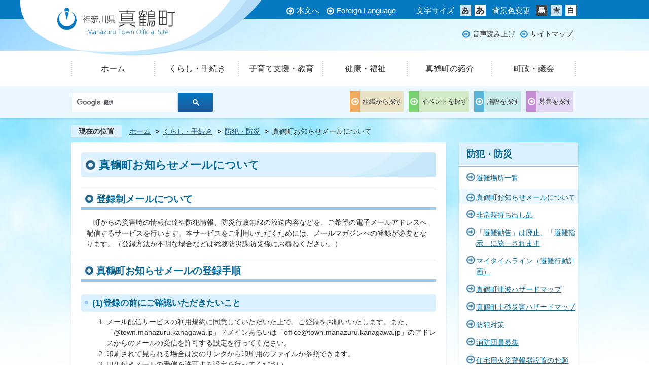

--- FILE ---
content_type: text/html
request_url: https://www.town.manazuru.kanagawa.jp/kurashsi_tetsuduki/bohanbosai/2108.html
body_size: 10577
content:
<!DOCTYPE HTML>
<html lang="ja">
<head>
  <meta charset="utf-8">
                                                                              

        <meta name="keywords" content="神奈川,kanagawa,manazuru,真鶴町,真鶴,幸せをつくる真鶴時間,">
<meta name="description" content="">    <meta property="og:title" content="真鶴町お知らせメールについて|真鶴町">
<meta property="og:type" content="article">
<meta property="og:url" content="https://www.town.manazuru.kanagawa.jp/kurashsi_tetsuduki/bohanbosai/2108.html">
  <meta property="og:image" content="https://www.town.manazuru.kanagawa.jp/theme/base/img_common/ogp_noimage.png" />
  <meta property="og:description" content="              　町からの災害時の情報伝達や防犯情報、防災行政無線の放送内容などを、ご希望の電子メールアドレスへ配信するサービスを行います。本サービスをご利用いただくためには、メールマガジンへの登録が必要となります。（登録方法が不明な場合などは総務防災課防災係にお尋ねください。）            " />    <meta name="viewport" content="width=720, user-scalable=yes" />      <meta name="nsls:timestamp" content="Thu, 16 Sep 2021 09:00:00 GMT">            <title>真鶴町お知らせメールについて／真鶴町</title>                          <link rel="canonical" href="https://www.town.manazuru.kanagawa.jp/soshiki/soumubosai/bousai/civilprotection/1687.html">        
                          <link rel="icon" href="//www.town.manazuru.kanagawa.jp/favicon.ico">
        <link rel="apple-touch-icon" href="//www.town.manazuru.kanagawa.jp/smartphone.png">
                                                  <link href="//www.town.manazuru.kanagawa.jp/theme/base/css/sub.css" rel="stylesheet" type="text/css" class="sp-style">              

                                                          <script src="//www.town.manazuru.kanagawa.jp/theme/base/js/jquery.js"></script>
  <script src="//www.town.manazuru.kanagawa.jp/theme/base/js/jquery_cookie.js"></script>
  <script src="//www.town.manazuru.kanagawa.jp/theme/base/js/common_lib.js"></script>
  <script src="//www.town.manazuru.kanagawa.jp/theme/base/js/jquery.easing.1.3.js"></script>
  <script src="//www.town.manazuru.kanagawa.jp/theme/base/js/jquery.bxslider.js"></script>
  <script src="//www.town.manazuru.kanagawa.jp/theme/base/js/jquery_dropmenu.js"></script>
  <script src="//www.town.manazuru.kanagawa.jp/theme/base/js/common.js"></script>
  <script src="//www.town.manazuru.kanagawa.jp/theme/base/js/jquery.socialbutton-1.9.1.js"></script>
    <script src='//www.google.com/jsapi' type='text/javascript'></script>
  <script src="//f1-as.readspeaker.com/script/9235/ReadSpeaker.js?pids=embhl" type="text/javascript"></script>
                    <script src="//www.town.manazuru.kanagawa.jp/theme/base/js/sub.js"></script>
          

      
  <!--[if lt IE 9]>
  <script src="//www.town.manazuru.kanagawa.jp/theme/base/js/html5shiv-printshiv.min.js"></script>
  <script src="//www.town.manazuru.kanagawa.jp/theme/base/js/css3-mediaqueries.js"></script>
  <![endif]-->

  <script>
    var cms_api_token="eyJ0eXAiOiJKV1QiLCJhbGciOiJIUzI1NiJ9.eyJjdXN0b21lcl9jb2RlIjoiMTYxMDE5Iiwic2VydmljZV9uYW1lIjoiU01BUlQgQ01TIn0.QPoD3bNiZse89BN5fWkGperfTWBtdpgDx7ikqjXMUoQ";
    var cms_api_domain="lg-api3rd.smart-lgov.jp";
    var cms_api_site="";
    var cms_app_version="";
    var cms_app_id="";
    var site_domain = "https://www.town.manazuru.kanagawa.jp";
    var theme_name = "base";
    var cms_recruit_no = "0";
    var cms_recruit_history_no = "0";
    var cms_recruit_search_item = '[]';
    var is_smartphone = false;  </script>

  
  


</head>
<body>
            
              
                
      
  


  <!--　↓↓↓↓↓ このタグ削除禁止　↓↓↓↓↓　-->
  <div id="wrapper">
    <div id="wrapper-in">
      <div id="wrapper-in2">
  <!--　↑↑↑↑↑ このタグ削除禁止 ↑↑↑↑↑　-->



          <!--　↓↓↓↓↓ ヘッダーエリア　↓↓↓↓↓　-->

          <div id="header-print">
            <header role="banner" id="header" class="view-pc">

              <div class="header-subnav-area">

                <div class="box clearfix">

                <div class="box-in clearfix">

                   <div class="in">

                      <nav class="unit">
                        <ul class="list">
                          <li>
                            <a href="#container">本文へ</a>
                          </li>
                          <li><a href="/foreignlanguage.html">Foreign Language</a></li>
                        </ul>
                      </nav>

                      <dl id="header-size">
                        <dt class="title"><span>文字サイズ</span></dt>
                        <dd class="item">
                          <a class="scsize normal">
                          <img src="//www.town.manazuru.kanagawa.jp/theme/base/img_common/headersize_normal_on.png" width="22" height="22" alt="標準"></a>
                        </dd>
                        <dd class="item2">
                          <a class="scsize up">
                          <img src="//www.town.manazuru.kanagawa.jp/theme/base/img_common/headersize_big_off.png" width="22" height="22" alt="拡大"></a>
                        </dd>
                      </dl>

                      <dl id="header-color">
                        <dt class="title"><span>背景色変更</span></dt>
                        <dd class="item">
                          <a href="#" class="sccolor" id="color_black">
                          <img src="//www.town.manazuru.kanagawa.jp/theme/base/img_common/headercolor_black.png" width="22" height="22" alt="背景色を黒色にする"></a>
                        </dd>
                        <dd class="item2">
                          <a href="#" class="sccolor" id="color_blue">
                          <img src="//www.town.manazuru.kanagawa.jp/theme/base/img_common/headercolor_blue.png" width="22" height="22" alt="背景色を青色にする"></a>
                        </dd>
                        <dd class="item3">
                          <a href="#" class="sccolor" id="color_normal">
                          <img src="//www.town.manazuru.kanagawa.jp/theme/base/img_common/headercolor_white.png" width="22" height="22" alt="背景色を白色にする"></a>
                        </dd>
                      </dl>
                    </div>

                    <p id="header-logo"><a href="/"><img src="//www.town.manazuru.kanagawa.jp/theme/base/img_common/pc_header_logo.png" alt="神奈川県 真鶴町"></a></p>

                  </div>
                </div>
                <div class="unit2 clearfix">
                  <ul class="list clearfix">


                    <li id="readspeaker_button1" class="rs_skip">
                    <a rel="nofollow" accesskey="L" href="//app-as.readspeaker.com/cgi-bin/rsent?customerid=9235&amp;lang=ja_jp&amp;readid=readspeaker&amp;url=" target="_blank" onclick="readpage(this.href, 'xp1'); return false;">音声読み上げ</a>
                    </li>

                    <li><a href="/sitemap.html">サイトマップ</a></li>
                  </ul>
                </div>

                <div id="readspeaker-ctrl" class="clearfix">
                  <div id="xp1" class="rs_preserve"></div>
                </div>

              </div>

              
<nav id="header-nav" role="navigation">

  <div class="in">
    <ul class="list clearfix">
    <li class="nav1"><a href="/index.html">ホーム</a></li>
    <li class="nav2"><a href="/kurashsi_tetsuduki/index.html">くらし・手続き</a></li>
    <li class="nav3"><a href="/kosodateshien_kyoiku/index.html">子育て支援・教育</a></li>
    <li class="nav4"><a href="/kenko_fukushi/index.html">健康・福祉</a></li>
    <li class="nav5"><a href="/manazurumachinoshokai/index.html">真鶴町の紹介</a></li>
    <li class="nav6"><a href="/chosei_gikai/index.html">町政・議会</a></li>
    </ul>
  </div>

</nav>
              <div class="search clearfix">
                <div class="in clearfix">

                  <div class="custom-search">
                    <gcse:searchbox-only resultsUrl="//www.town.manazuru.kanagawa.jp/result.html" queryParameterName="q" enableAutoComplete="true"></gcse:searchbox-only>
                  </div>

                  <ul class="list clearfix">
                    <li class="nav1"><a href="/soshiki/index.html">組織から探す</a></li>
                    <li class="nav2"><a href="/event/index.html">イベントを探す</a></li>
                    <li class="nav3"><a href="/shisetsu/index.html">施設を探す</a></li>
                    <li class="nav4"><a href="/boshu/index.html">募集を探す</a></li>
                  </ul>

                </div>
              </div>

            </header>

            <header role="banner" id="sp-header" class="view-sp">
  <div class="box">
    <p id="sp-header-logo"><a href="/"><img src="//www.town.manazuru.kanagawa.jp/theme/base/img_common/sp_header_logo.png" alt="神奈川県 真鶴町"></a></p>
    <nav id="sp-header-nav" role="navigation">
      <div class="menu-btn-area">
      <p class="menu-btn-menu"><a href="#">メニュー</a></p>
      </div>
    </nav>
    
    <div class="search clearfix">
      <div class="in clearfix">
        <div class="custom-search">
          <gcse:searchbox-only resultsUrl="//www.town.manazuru.kanagawa.jp/result.html" queryParameterName="q" enableAutoComplete="true"></gcse:searchbox-only>
        </div>
      </div>
    </div>
  </div>

  <div class="modal-menu-bg"></div>
  <div class="modal-menu">
    <div class="in">
      <div class="arrow arrowMenu">
        <img src="//www.town.manazuru.kanagawa.jp/theme/base/img_common/modal_menu_bg_arrow.png" width="37" height="15" alt="">
      </div>


      <ul class="list">
        <li><a href="/kurashsi_tetsuduki/index.html">くらし・手続き</a></li>
        <li><a href="/kosodateshien_kyoiku/index.html">子育て支援・教育</a></li>
        <li><a href="/kenko_fukushi/index.html">健康・福祉</a></li>
        <li><a href="/manazurumachinoshokai/index.html">真鶴町の紹介</a></li>
        <li><a href="/chosei_gikai/index.html">町政・議会</a></li>
      </ul>

      <p class="modal-menu-close">
        <span><img src="//www.town.manazuru.kanagawa.jp/theme/base/img_common/modal_menu_close.png" alt="閉じる"></span>
      </p>
    </div>
  </div>

</header>

          </div>
          
          <!--　↑↑↑↑↑ ヘッダーエリア ↑↑↑↑↑　-->




        <!--　↓↓↓↓↓ pankuzu　↓↓↓↓↓　-->

        <!--　
          【【　注意書き 】】  
          1・この中の書き換え禁止。マージする時に適用できる箇所ではありません。
          2・スタイルは _basesub.scss に記入。
        -->      

        <dl id="pankuzu" class="clearfix view-pc">
          <dt class="title">
            現在の位置</dt>
          <dd class="in">
            

<ul class="list">
              <li><a href="https://www.town.manazuru.kanagawa.jp/index.html">ホーム</a></li>
                  <li class="icon"><a href="https://www.town.manazuru.kanagawa.jp/kurashsi_tetsuduki/index.html">くらし・手続き</a></li>
                  <li class="icon"><a href="http://www.town.manazuru.kanagawa.jp/kurashsi_tetsuduki/bohanbosai/index.html">防犯・防災</a></li>
            <li class="icon"><span>真鶴町お知らせメールについて</span></li>
  </ul>
          </dd>
        </dl>        
        <!--　↑↑↑↑↑ pankuzu ↑↑↑↑↑　-->

        <!--　↓↓↓↓↓ このタグ削除禁止　↓↓↓↓↓　-->
        <section id="container">
          <div id="container-in" class="clearfix">
        <!--　↑↑↑↑↑ このタグ削除禁止 ↑↑↑↑↑　-->



            <!--　↓↓↓↓↓ コンテンツエリア　↓↓↓↓↓　-->

          <div id="readspeaker">

            <article id="contents" role="main">

                
      <h1 class="title"><span class="bg"><span class="bg2">真鶴町お知らせメールについて</span></span></h1>
    
              <div id="contents-in">      
        
        
                <div class="free-layout-area">
          <div>
            
            
            
            
            <h2><span class="bg"><span class="bg2"><span class="bg3">登録制メールについて</span></span></span></h2>
          
          
          
          
          

            
            
            
            
            <div class="wysiwyg">
              <p>　町からの災害時の情報伝達や防犯情報、防災行政無線の放送内容などを、ご希望の電子メールアドレスへ配信するサービスを行います。本サービスをご利用いただくためには、メールマガジンへの登録が必要となります。（登録方法が不明な場合などは総務防災課防災係にお尋ねください。）</p>
            </div>
          
          
          
          
          

            
            
            
            
            <h2><span class="bg"><span class="bg2"><span class="bg3">真鶴町お知らせメールの登録手順</span></span></span></h2>
          
          
          
          
          

            <h3><span class="bg"><span class="bg2"><span class="bg3">(1)登録の前にご確認いただきたいこと</span></span></span></h3>
          

            <div class="wysiwyg">
              <ol>
	<li>メール配信サービスの利用規約に同意していただいた上で、ご登録をお願いいたします。また、「@town.manazuru.kanagawa.jp」ドメインあるいは「office@town.manazuru.kanagawa.jp」のアドレスからのメールの受信を許可する設定を行ってください。</li>
	<li>印刷されて見られる場合は次のリンクから印刷用のファイルが参照できます。</li>
	<li>URL付きメールの受信を許可する設定を行ってください。</li>
</ol>
            </div>
          

            <h3><span class="bg"><span class="bg2"><span class="bg3">(2)空メールを送信します</span></span></span></h3>
          

            <div class="wysiwyg">
              <p>サイトにアクセスし、[空メールを送信する] から空メールを送信します。</p>
            </div>
          
<p class="link-item"><a class="icon2" href="https://plus.sugumail.com/usr/manazuru/home" target="_blank">PC・スマートフォンの場合</a></p>
<p class="link-item"><a class="icon2" href="https://m.sugumail.com/m/manazuru/home" target="_blank">フィーチャーフォン（ガラケー）の場合</a></p>

            <div class="wysiwyg">
              <p>リンク先のサイトにて、「空メールを送信する」ボタンをクリックすると、メールが立ち上がります。そのまま何も入力せずにメールを送信してください。</p>

<p>なお、メールが起動しない場合は、手動でメールを立ち上げ、 下記アドレスに空メールを送信してください。</p>
            </div>
          
<p class="link-item"><span class="icon3"><a href="mailto:&#116;&#45;&#109;&#97;&#110;&#97;&#122;&#117;&#114;&#117;&#64;&#115;&#103;&#45;&#112;&#46;&#106;&#112;">空メールを送信する宛先アドレス</a></span></p>

            <h3><span class="bg"><span class="bg2"><span class="bg3">(3)メールが届きます</span></span></span></h3>
          

            <div class="wysiwyg">
              <p>メールに記載された登録用URLをクリックし 登録に進みます。</p>

<p>文面例</p>

<table border="1" cellpadding="1" cellspacing="1" style="width: 200px;">
	<tbody>
		<tr>
			<td>
			<p>真鶴町お知らせメールへ申し込みいただきまして、ありがとうございます。登録を行う場合は、次のURLより行ってください。</p>

			<p>https://XXXXXX</p>
			</td>
		</tr>
	</tbody>
</table>

<p>&nbsp;</p>
            </div>
          

            <h3><span class="bg"><span class="bg2"><span class="bg3">(4)利用規約を確認します</span></span></span></h3>
          

            <div class="wysiwyg">
              <p>利用規約をご確認の上、「同意する」ボタン をクリックします。</p>
            </div>
          

            <h3><span class="bg"><span class="bg2"><span class="bg3">(5)配信カテゴリを選択し会員登録を行います</span></span></span></h3>
          

            <div class="wysiwyg">
              <p>カテゴリを選択、登録情報を入力し、 [確認画面へ]ボタンをクリックします。</p>
            </div>
          

            <h3><span class="bg"><span class="bg2"><span class="bg3">(6)入力内容を確認し、登録します</span></span></span></h3>
          

            <div class="wysiwyg">
              <p>入力内容をご確認の上、「登録」ボタンをク リックします。 登録完了画面が表示された ら登録完了です。</p>
            </div>
          
<p class="file-link-item"><a class="pdf" href="//www.town.manazuru.kanagawa.jp/material/files/group/14/osiraseme-ru.pdf">登録手順書(上記の1～6の手順を記載したチラシになります。) (PDFファイル: 493.1KB)</a></p>

            
            
            
            
            <h2><span class="bg"><span class="bg2"><span class="bg3">安全安心メールとの違い</span></span></span></h2>
          
          
          
          
          

            
            
            
            
            <div class="wysiwyg">
              <p>　これまでの安全安心メールでは、気象警報などをお知らせする際は職員による入力が必要であったため、警報などの発表からメールの配信までに時間を要していました。登録制メールでは、これまで配信していなかった防災行政無線の放送内容を放送と同時にメールを受け取ることもできます。</p>
            </div>
          
          
          
          
          
</div>
        </div>
        
        


            
              
                                          <!-- 「お問い合わせ先」 -->
                                
      <div class="toiawase">
      <dl class="col-area clearfix"><dt class="title"><span class="bg"><span class="bg2">お問い合わせ先</span></span></dt>
      <dd class="in">
      <div class="name"><h2>総務防災課防災係</h2><p>住所：〒259-0202 神奈川県足柄下郡真鶴町岩244番地の1<br>電話：0465-68-1131<br>ファックス：0465-68-5119</p><p><a href="https://www.town.manazuru.kanagawa.jp/cgi-bin/inquiry.php/16?page_no=2108"><u>お問い合わせはこちら</u></a></p></div>
      </dd>
      </dl></div>
            
             <!-- pdfダウンロード -->

          <aside id="pdf-download">
    <a href="http://get.adobe.com/jp/reader/">
    <img src="//www.town.manazuru.kanagawa.jp/resource/img/get_adobe_reader.png" alt="「Adobe Reader（Acrobat Reader）」ダウンロード"></a>
    PDFファイルを閲覧するには「Adobe Reader（Acrobat Reader）」が必要です。お持ちでない方は、左記の「Adobe Reader（Acrobat Reader）」ダウンロードボタンをクリックして、ソフトウェアをダウンロードし、インストールしてください。
  </aside>

          
        
        <div id="social-update-area">
          <div class="in clearfix">
                        

  
                
            
            
                     
        <p class="update">更新日：2021年09月16日</p>

  

                                  <div id="social" class="clearfix">
      <div class="in clearfix">
        <div id="twitter"></div>
        <div id="facebook_like"></div>
      </div>
    </div>
                </div>
        </div>

        </div><!-- contentsIn -->
      </article><!-- contents -->

    </div><!-- //リードスピーカ読み上げ終了  -->

                                                              
              
                  <nav id="side-nav">
    <div role="complementary">
      <section class="side-nav-list">
            
    <script>
  function cmsDynDateFormat(date, format) {
    var jpWeek = ['日', '月', '火', '水', '木', '金', '土'];
    return format.replace('%Y', date.getFullYear()).replace('%m', ('0' + (date.getMonth() + 1)).slice(-2)).replace('%d', ('0' + date.getDate()).slice(-2)).replace('%a', jpWeek[date.getDay()])
        .replace('%H', ('0' + date.getHours()).slice(-2)).replace('%M', ('0' + date.getMinutes()).slice(-2)).replace('%S', ('0' + date.getSeconds()).slice(-2));
  }
  function cmsDynExecuteGetPageList() {
    var outerBlocks = $('.pageListDynBlock');
    outerBlocks.each(function() {
      var block = $(this);
      block.find('.pageListExists').css('display', 'none');
      block.find('.pageListNotExists').css('display', 'none');

      var url = block.attr('data-url');

      var cond = {};

      cond.limit = parseInt(block.attr('data-limit'));
      cond.showIndex = parseInt(block.attr('data-show-index'));
      cond.showMobile = parseInt(block.attr('data-show-mobile'));
      dateBegin = block.attr('data-date-begin');
      dateSpan = block.attr('data-date-span');

      cond.curPageNo = block.attr('data-current-page-no');
      cond.dirClass = block.attr('data-dir-class');
      cond.pageClass = block.attr('data-page-class');

      cond.timeBegin = 0;
      if (dateBegin) {
        cond.timeBegin = new Date(dateBegin);
      } else if (dateSpan) {
        cond.timeBegin = Date.now() - dateSpan * 86400000;
      }
      var recentSpan = block.attr('data-recent-span');
      cond.recentBegin = 0;
      if (recentSpan) {
        cond.recentBegin = Date.now() - recentSpan * 86400000;
      }
      cond.dateFormat = block.attr('data-date-format');
      if (!cond.dateFormat) {
        cond.dateFormat = '%Y/%m/%d %H:%M:%S';
      }
      cond.joinGrue = block.attr('data-join-grue');
      if (!cond.joinGrue) {
        cond.joinGrue = ' , ';
      }
      cond.eventDateFormat = block.attr('data-event-date-format');
      if (!cond.eventDateFormat) {
        cond.eventDateFormat = cond.dateFormat;
      }
      cond.eventType = block.attr('data-event-type');
      cond.eventField = block.attr('data-event-field');
      cond.eventArea = block.attr('data-event-area');
      eventDateSpan = block.attr('data-event-date-span');
      cond.eventTimeEnd = 0;
      if (eventDateSpan) {
        cond.eventTimeEnd = Date.now() + eventDateSpan * 86400000;
      }

      $.getJSON(url, function(json) {
        cmsDynApplyPageListJson(block, json, cond);
      }).fail(function(jqxhr, textStatus, error) {
        block.css('display', 'none');
      });
    });
  }
  function cmsDynApplyPageListJson(block, json, cond) {
    var now = Date.now();
    var list = block.find('.pageListBlock');
    var template = list.find('.pageEntity:first').clone();
    list.find('.pageEntity').remove();

    var count = 0;

    for (var i = 0; i < json.length; i++) {
      var item = json[i];
      var itemDate = new Date(item.publish_datetime);

      if (!cond.showIndex && item.is_category_index) {
        continue;
      }
      if (!cond.showMobile && item.is_keitai_page) {
        continue;
      }
      if (cond.timeBegin && itemDate.getTime() < cond.timeBegin) {
        continue;
      }

      var entity = template.clone();
      if ('event' in item && item['event']) {
        var pageEvent = item['event'];
        if (cond.eventType && cond.eventType != pageEvent.event_type_name) {
          continue;
        }
        if (cond.eventField && $.inArray(cond.eventField, pageEvent.event_fields) < 0) {
          continue;
        }
        if (cond.eventArea && $.inArray(cond.eventArea, pageEvent.event_area) < 0) {
          continue;
        }
        var eventDateString = '';
        if (cond.eventTimeEnd) {
          if (pageEvent.event_date_type_id == 0) {
            var startDatetime = pageEvent.event_start_datetime ? new Date(pageEvent.event_start_datetime) : false;
            var endDatetime = pageEvent.event_end_datetime ? new Date(pageEvent.event_end_datetime) : false;
            if (startDatetime && endDatetime) {
              if (startDatetime.getTime() > cond.eventTimeEnd || endDatetime.getTime() <= now) {
                continue;
              }
              eventDateString = cmsDynDateFormat(startDatetime, cond.eventDateFormat) + '～' + cmsDynDateFormat(endDatetime, cond.eventDateFormat);
            } else if (startDatetime) {
              if (startDatetime.getTime() > cond.eventTimeEnd) {
                continue;
              }
            } else {
              if (endDatetime.getTime() <= now) {
                continue;
              }
              eventDateString = '～' + cmsDynDateFormat(endDatetime, cond.eventDateFormat);
            }
          } else if (pageEvent.event_date_type_id == 1) {
            var filteredDates = $.grep(pageEvent.event_dates, function(value, index) {
              var eventTime1 = new Date(value[0]+'T00:00:00+09:00').getTime();
              var eventTime2 = new Date(value[1]+'T23:59:59+09:00').getTime();
              return (eventTime1 <= cond.eventTimeEnd && eventTime2 >= now);
            });
            if (filteredDates.length == 0) {
              continue;
            }
          }
        }
        if (pageEvent.event_place) {
          entity.find('.pageEventPlaceExists').css('display', '');
          entity.find('.pageEventPlace').text(pageEvent.event_place);
        } else {
          entity.find('.pageEventPlaceExists').css('display', 'none');
          entity.find('.pageEventPlace').text('');
        }
        if (pageEvent.event_date_supplement) {
          entity.find('.pageEventDateExists').css('display', '');
          entity.find('.pageEventDate').text(pageEvent.event_date_supplement);
        } else if (eventDateString.length > 0) {
          entity.find('.pageEventDateExists').css('display', '');
          entity.find('.pageEventDate').text(eventDateString);
        } else {
          entity.find('.pageEventDateExists').css('display', 'none');
          entity.find('.pageEventDate').text('');
        }

        if (pageEvent.event_type_name) {
          entity.find('.pageEventTypeExists').css('display', '');
          entity.find('.pageEventType').text(pageEvent.event_type_name);
        } else {
          entity.find('.pageEventTypeExists').css('display', 'none');
          entity.find('.pageEventType').text('');
        }
        if (pageEvent.event_fields && pageEvent.event_fields.length > 0) {
          entity.find('.pageEventFieldsExists').css('display', '');
          entity.find('.pageEventFields').text(pageEvent.event_fields.join(cond.joinGrue));
        } else {
          entity.find('.pageEventFieldsExists').css('display', 'none');
          entity.find('.pageEventFields').text('');
        }
        if (pageEvent.event_area && pageEvent.event_area.length > 0) {
          entity.find('.pageEventAreaExists').css('display', '');
          entity.find('.pageEventArea').text(pageEvent.event_area.join(cond.joinGrue));
        } else {
          entity.find('.pageEventAreaExists').css('display', 'none');
          entity.find('.pageEventArea').text('');
        }
        entity.find('.pageEventExists').css('display', '');
      } else {
        entity.find('.pageEventExists').css('display', 'none');
      }

      entity.find('.pageDate').each(function() {
        var dateString = cmsDynDateFormat(itemDate, cond.dateFormat);
        $(this).text(dateString);
      });
      var pageLink = entity.find('a.pageLink');
      if (cond.curPageNo == item.page_no) {
        pageLink.removeAttr('href').removeAttr('page_no').css('display', 'none');
        pageLink.parent().append('<span class="pageNoLink">' + item.page_name + '</span>');
      } else {
        pageLink.attr('page_no', item.page_no).attr('href', item.url).text(item.page_name);
        pageLink.find('.pageNoLink').remove();
      }

      entity.find('.pageDescription').text(item.description);

      if ('thumbnail_image' in item && item.thumbnail_image) {
        entity.find('img.pageThumbnail').attr('src', item.thumbnail_image).attr('alt', item.page_name).css('display', '');
      } else {
        entity.find('img.pageThumbnail').css('display', 'none');
      }

      if (cond.recentBegin && itemDate.getTime() >= cond.recentBegin) {
        entity.find('.pageRecent').css('display', '');
      } else {
        entity.find('.pageRecent').css('display', 'none');
      }

      var removeClasses = [];
      var appendClasses = [];
      if (item.is_category_index) {
        appendClasses = cond.dirClass ? cond.dirClass.split(' ') : [];
        removeClasses = cond.pageClass ? cond.pageClass.split(' ') : [];
      } else {
        removeClasses = cond.dirClass ? cond.dirClass.split(' ') : [];
        appendClasses = cond.pageClass ? cond.pageClass.split(' ') : [];
      }
      $.each(removeClasses, function(idx, val){
        entity.removeClass(val);
      });
      $.each(appendClasses, function(idx, val){
        entity.addClass(val);
      });

      entity.css('display', '');
      list.append(entity);
      count++;
      if (cond.limit && count >= cond.limit) {
        break;
      }
    }
    if (count) {
      block.css('display', '');
      block.find('.pageListExists').css('display', '');
      block.find('.pageListNotExists').css('display', 'none');
    } else {
      block.css('display', '');
      block.find('.pageListExists').css('display', 'none');
      block.find('.pageListNotExists').css('display', '');
    }
  };
</script>

<script>
$(function() {
  cmsDynExecuteGetPageList();
});
</script>


    
  <div class="pageListDynBlock" data-url="//www.town.manazuru.kanagawa.jp/kurashsi_tetsuduki/bohanbosai/index.tree.json"
   data-show-shortcut="1" data-show-index="1"
   data-current-page-no="2108">
    <dl class="pageListExists">
      <dt class="title">
        <span class="bg"><span class="bg2"><a href="//www.town.manazuru.kanagawa.jp/kurashsi_tetsuduki/bohanbosai/index.html">防犯・防災</a></span></span>
      </dt>
      <dd class="in">
        <ul class="list clearfix pageListBlock">
          <li class="pageEntity" style="display:none;">
            <a class="pageLink"></a>
          </li>
        </ul>
      </dd>
    </dl>
  </div>
      </section>
    </div>    
  </nav>            
  </div>
  </section>
    <!-- footer -->
      <div class="footerPrint">

        <footer class="view-pc" role="contentinfo">
          <div class="in">
            <div class="box">
              <p id="pagetop-pc"><a href="#container" class="scroll">ページの先頭へ</a></p>
            </div>

            <p class="copyright">(C) 2017 Manazuru Town</p>
          </div>
        </footer>

        <footer class="view-sp" role="contentinfo">
  <div class="in">
    <div class="box">
      <p id="pagetop-sp"><a href="#container" class="scroll">ページの先頭へ</a></p>
    </div>
    
    <p class="copyright">(C) 2017 Manazuru Town</p>
  </div>
</footer>
      </div>
    <!-- // footer -->
    <script type="text/javascript" src="//www.town.manazuru.kanagawa.jp/theme/base/js/external.js"></script>
  
        <!-- //#wrapper-in2  -->
      </div>
    <!-- //#wrapper-in  -->
    </div>
  <!-- //#wrapper  -->
  </div>
      </body>
</html>